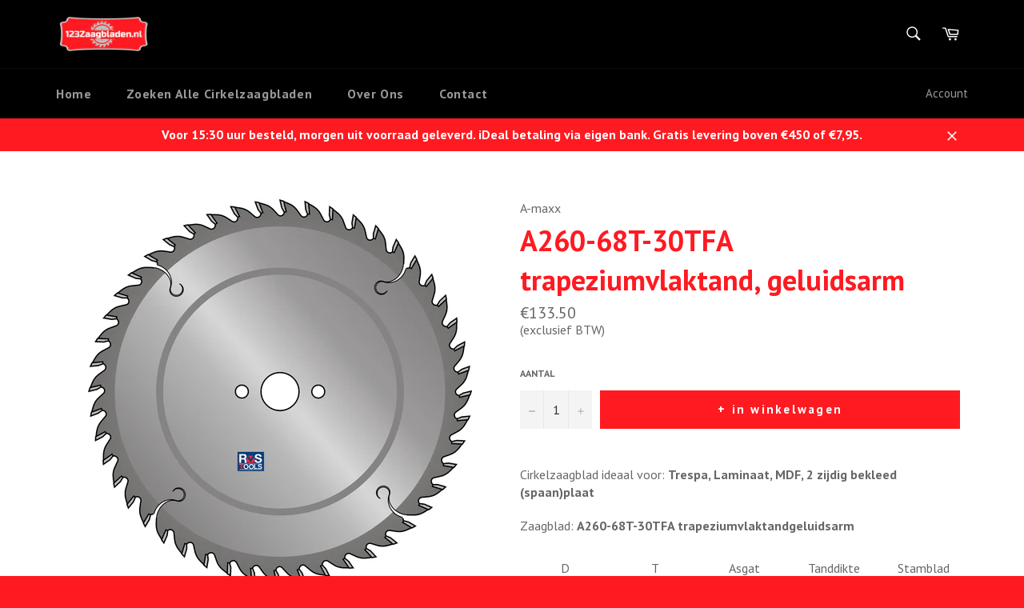

--- FILE ---
content_type: text/css
request_url: https://123zaagbladen.nl/cdn/shop/t/17/assets/boost-pfs-custom.css?v=5378242153229949331653068436
body_size: -54
content:
.boost-pfs-filter-option .boost-pfs-filter-option-title h3{font-size:16px}.boost-pfs-filter-option .boost-pfs-filter-option-title h3 span{cursor:pointer}.boost-pfs-filter-option .boost-pfs-filter-option-title a{color:#1a1a1a!important}.boost-pfs-filter-option .boost-pfs-filter-option-content ul li a{color:#1a1a1a}.boost-pfs-filter-clear,.boost-pfs-filter-clear-all{color:#1a1a1a;margin-top:4px;font-size:13px}.boost-pfs-filter-tree.boost-pfs-filter-tree-v{width:20%;float:left;padding:0 10px}.boost-pfs-filter-right{width:80%;float:right}.boost-pfs-filter-right .boost-pfs-filter-products{width:100%;float:right;overflow:visible;height:auto!important}.boost-pfs-filter-bottom-pagination{padding-top:10px}@media screen and (min-width: 768px){.page-width .section-header{margin-bottom:0}}@media screen and (max-width: 767px){.boost-pfs-filter-tree-v{display:none;width:100%;float:none;padding:0}.boost-pfs-filter-right{margin-top:15px}.boost-pfs-filter-right,.boost-pfs-filter-right .boost-pfs-filter-products{width:auto;float:none}}.boost-pfs-widget-products .product-card__info,.boost-pfs-widget-products .product-card__image img,.boost-pfs-widget-products .product-item__image{position:absolute}.boost-pfs-action-list-enabled .product-card__overlay{display:none!important}input.boost-pfs-search-box[type=search]::-ms-clear{display:none;width:0;height:0}input.boost-pfs-search-box[type=search]::-webkit-search-cancel-button{display:none}.product-card__image-container .product-card__image-wrapper .product-card__image div{padding-top:0!important}.boost-pfs-filter-tree-mobile-button button,.boost-pfs-filter-top-sorting-mobile button{background:#ff1a21}@media only screen and (max-width: 1600px){.new-filter{display:none}}@media only screen and (max-width: 767px){.new-filter{display:block}.boost-pfs-filter-tree-mobile-button{display:inline-block;width:100%;margin-top:32px}.new-filter .boost-pfs-filter-options-wrapper .boost-pfs-filter-option:first-child{position:absolute;display:block;z-index:999;background:#fff;width:calc(100% - 20px);left:50%;transform:translate(-50%);border:1px solid #ff1a21;padding:5px}.new-filter .boost-pfs-filter-options-wrapper .boost-pfs-filter-option:not(:first-child){display:none}.new-filter .boost-pfs-filter-tree-v{display:block}.new-filter .boost-pfs-filter-refine-by-wrapper{display:none}.template-collection.boost-pfs-filter-tree-open-body .boost-pfs-filter-wrapper .boost-pfs-filter-tree-v{display:block}.new-filter .boost-pfs-filter-options-wrapper .boost-pfs-filter-option-content{max-height:0}.new-filter .boost-pfs-filter-options-wrapper .boost-pfs-filter-option-content.toggled{max-height:2000px}.template-search.boost-pfs-filter-tree-open-body .boost-pfs-filter-wrapper .boost-pfs-filter-tree.boost-pfs-filter-tree-v{display:block}}.new-filter #boost-pfs-filter-tree{display:none!important}@media only screen and (max-width: 767px){.boost-pfs-filter-tree-mobile-button,.boost-pfs-filter-tree-mobile-button button{margin-top:0}}
/*# sourceMappingURL=/cdn/shop/t/17/assets/boost-pfs-custom.css.map?v=5378242153229949331653068436 */
